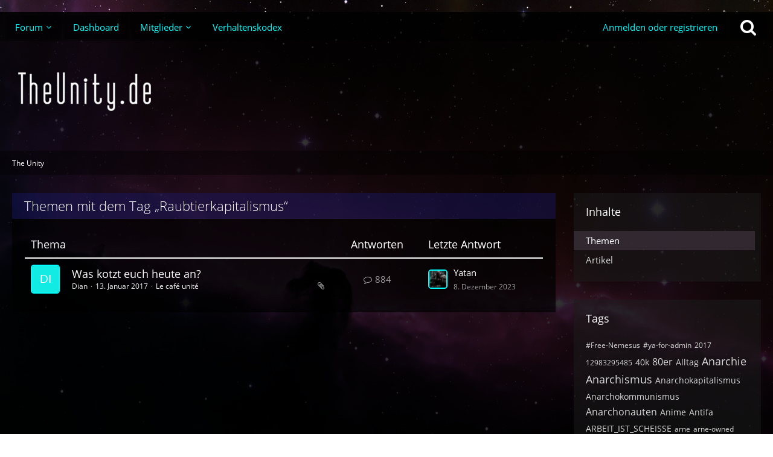

--- FILE ---
content_type: text/html; charset=UTF-8
request_url: https://forum.theunity.de/wcf/tagged/72-raubtierkapitalismus/?objectType=com.woltlab.wbb.thread
body_size: 11661
content:




<!DOCTYPE html>
<html dir="ltr" lang="de">

<head>
		
	<title>Themen mit dem Tag „Raubtierkapitalismus“ - The Unity</title>
	
	<meta charset="utf-8">
<meta name="viewport" content="width=device-width, initial-scale=1">
<meta name="format-detection" content="telephone=no">
<meta name="robots" content="noindex"><meta name="description" content="Die Unity ist ein Ort für alle, die sich nach einer gerechteren &amp;amp; freieren Gesellschaft sehnen. Nach einer Gesellschaft ohne Zwang, Bürokratie und Dummheit, in der Menschen stolz und aufgeklärt sind und nicht länger wie die Lemminge irgendwelchen Führern, veralteten Konventionen oder Trends hinterherlaufen.">
<meta property="og:site_name" content="The Unity">

<!-- Stylesheets -->
<link rel="stylesheet" type="text/css" href="https://forum.theunity.de/wcf/style/style-10.css?m=1742565581"><link rel="preload" href="https://forum.theunity.de/wcf/font/families/Open%20Sans/OpenSans-Regular.woff2?v=1614334343" as="font" crossorigin><link rel="preload" href="https://forum.theunity.de/wcf/font/fontawesome-webfont.woff2?v=4.7.0" as="font" crossorigin type="font/woff2">


<script>
	var SID_ARG_2ND	= '';
	var WCF_PATH = 'https://forum.theunity.de/wcf/';
	var WSC_API_URL = 'https://forum.theunity.de/wcf/';
	var SECURITY_TOKEN = '5e74ceb8e8735a5df96e54cc30d02e80db442b6fbb6a4a170e24583735f9b17f-loPNfAiWxNOA7rBSX+l+7g==';
	var LANGUAGE_ID = 1;
	var LANGUAGE_USE_INFORMAL_VARIANT = true;
	var TIME_NOW = 1769822371;
	var LAST_UPDATE_TIME = 1722804045;
	var URL_LEGACY_MODE = false;
	var ENABLE_DEBUG_MODE = false;
	var ENABLE_PRODUCTION_DEBUG_MODE = true;
	var ENABLE_DEVELOPER_TOOLS = false;
	var WSC_API_VERSION = 2019;
	
	var REACTION_TYPES = {"1":{"title":"Gef\u00e4llt mir","renderedIcon":"<img\n\tsrc=\"https:\/\/forum.theunity.de\/wcf\/images\/reaction\/1-1f44d@2x.png\"\n\talt=\"Gef\u00e4llt mir\"\n\tclass=\"reactionType\"\n\tdata-reaction-type-id=\"1\"\n>","iconPath":"https:\/\/forum.theunity.de\/wcf\/images\/reaction\/1-1f44d@2x.png","showOrder":1,"reactionTypeID":1,"isAssignable":1}};
	
	</script>

<script src="https://forum.theunity.de/wcf/js/WoltLabSuite.Core.min.js?v=1722804045"></script>
<script>
requirejs.config({
	baseUrl: 'https://forum.theunity.de/wcf/js',
	urlArgs: 't=1722804045'
	
});

window.addEventListener('pageshow', function(event) {
	if (event.persisted) {
		window.location.reload();
	}
});

</script>
<script src="https://forum.theunity.de/wcf/js/WoltLabSuite.Forum.min.js?v=1722804045"></script>
<noscript>
	<style>
		.jsOnly {
			display: none !important;
		}
		
		.noJsOnly {
			display: block !important;
		}
	</style>
</noscript>

<script type="application/ld+json">
{
"@context": "http://schema.org",
"@type": "WebSite",
"url": "https:\/\/forum.theunity.de\/",
"potentialAction": {
"@type": "SearchAction",
"target": "https:\/\/forum.theunity.de\/wcf\/search\/?q={search_term_string}",
"query-input": "required name=search_term_string"
}
}
</script>

<!-- Icons -->
<link rel="apple-touch-icon" sizes="180x180" href="https://forum.theunity.de/wcf/images/favicon/default.apple-touch-icon.png">
<link rel="manifest" href="https://forum.theunity.de/wcf/images/favicon/default.manifest.json">
<link rel="shortcut icon" href="https://forum.theunity.de/wcf/images/favicon/default.favicon.ico">
<meta name="msapplication-config" content="https://forum.theunity.de/wcf/images/favicon/default.browserconfig.xml">
<meta name="theme-color" content="rgba(25, 25, 112, 0)">

<link rel="canonical" href="https://forum.theunity.de/wcf/tagged/72-raubtierkapitalismus/?objectType=com.woltlab.wbb.thread">
	</head>

<body id="tpl_wcf_tagged"
	itemscope itemtype="http://schema.org/WebPage"	data-template="tagged" data-application="wcf" data-page-id="32" data-page-identifier="com.woltlab.wcf.Tagged"		class="">

<span id="top"></span>

<div id="pageContainer" class="pageContainer">
	
	
	<div id="pageHeaderContainer" class="pageHeaderContainer">
	<header id="pageHeader" class="pageHeader">
		<div id="pageHeaderPanel" class="pageHeaderPanel">
			<div class="layoutBoundary">
				<div class="box mainMenu" data-box-identifier="com.woltlab.wcf.MainMenu">
			
		
	<div class="boxContent">
		<nav aria-label="Hauptmenü">
	<ol class="boxMenu">
		
		
					<li class=" boxMenuHasChildren" data-identifier="com.woltlab.wbb.BoardList">
				<a href="https://forum.theunity.de/" class="boxMenuLink">
					<span class="boxMenuLinkTitle">Forum</span>
									</a>
				
				<ol class="boxMenuDepth1">				
									<li class="" data-identifier="com.woltlab.wbb.UnresolvedThreadList">
				<a href="https://forum.theunity.de/unresolved-thread-list/" class="boxMenuLink">
					<span class="boxMenuLinkTitle">Unerledigte Themen</span>
									</a>
				
				</li>				
									</ol></li>									<li class="" data-identifier="com.woltlab.wcf.Dashboard">
				<a href="https://forum.theunity.de/wcf/dashboard/" class="boxMenuLink">
					<span class="boxMenuLinkTitle">Dashboard</span>
									</a>
				
				</li>				
									<li class=" boxMenuHasChildren" data-identifier="com.woltlab.wcf.MembersList">
				<a href="https://forum.theunity.de/wcf/members-list/" class="boxMenuLink">
					<span class="boxMenuLinkTitle">Mitglieder</span>
									</a>
				
				<ol class="boxMenuDepth1">				
									<li class="" data-identifier="com.woltlab.wcf.RecentActivityList">
				<a href="https://forum.theunity.de/wcf/recent-activity-list/" class="boxMenuLink">
					<span class="boxMenuLinkTitle">Letzte Aktivitäten</span>
									</a>
				
				</li>				
									<li class="" data-identifier="com.woltlab.wcf.UsersOnlineList">
				<a href="https://forum.theunity.de/wcf/users-online-list/" class="boxMenuLink">
					<span class="boxMenuLinkTitle">Benutzer online</span>
									</a>
				
				</li>				
									<li class="" data-identifier="com.woltlab.wcf.Team">
				<a href="https://forum.theunity.de/wcf/team/" class="boxMenuLink">
					<span class="boxMenuLinkTitle">Team</span>
									</a>
				
				</li>				
									<li class="" data-identifier="com.woltlab.wcf.UserSearch">
				<a href="https://forum.theunity.de/wcf/user-search/" class="boxMenuLink">
					<span class="boxMenuLinkTitle">Mitgliedersuche</span>
									</a>
				
				</li>				
									</ol></li>									<li class="" data-identifier="com.woltlab.wcf.generic17">
				<a href="https://forum.theunity.de/wcf/disclaimer/" class="boxMenuLink">
					<span class="boxMenuLinkTitle">Verhaltenskodex</span>
									</a>
				
				</li>				
																	
		
	</ol>
</nav>	</div>
</div>				
				<nav id="topMenu" class="userPanel">
		
	<ul class="userPanelItems">
												<!-- login box -->
				<li id="userLogin">
					<a class="loginLink" href="https://forum.theunity.de/wcf/login/">Anmelden oder registrieren</a>
					<div id="loginForm" class="loginForm" style="display: none">
						<form method="post" action="https://forum.theunity.de/wcf/login/">
							<section class="section loginFormLogin">
								<h2 class="sectionTitle">Anmeldung</h2>
								
								<dl>
									<dt><label for="username">Benutzername oder E-Mail-Adresse</label></dt>
									<dd>
										<input type="text" id="username" name="username" value="" required class="long" autocomplete="username">
									</dd>
								</dl>
								
								<dl>
									<dt><label for="password">Kennwort</label></dt>
									<dd>
										<input type="password" id="password" name="password" value="" class="long" autocomplete="current-password">
										<small><a href="https://forum.theunity.de/wcf/lost-password/">Kennwort vergessen</a></small>
									</dd>
								</dl>
								
								
								
								<div class="userLoginButtons">
									<input type="submit" value="Absenden" accesskey="s">
									<input type="hidden" name="url" value="/wcf/tagged/72-raubtierkapitalismus/?objectType=com.woltlab.wbb.thread">
									<input type="hidden" name="t" value="5e74ceb8e8735a5df96e54cc30d02e80db442b6fbb6a4a170e24583735f9b17f-loPNfAiWxNOA7rBSX+l+7g==">
								</div>
							</section>
							
															<section class="section loginFormRegister">
									<h2 class="sectionTitle">Registrierung</h2>
									
									<p>Du hast noch kein Benutzerkonto auf unserer Seite? <a href="https://forum.theunity.de/wcf/register/">Registriere dich kostenlos</a> und nimm an unserer Community teil!</p>
									
									<div class="userLoginButtons">
										<a href="https://forum.theunity.de/wcf/register/" class="button loginFormRegisterButton">Benutzerkonto erstellen</a>
									</div>
								</section>
														
							
						</form>
					</div>
					
					</li>
							
								
							
		<!-- page search -->
					<li class="jsOnly">
				<a href="#" id="userPanelSearchButton" class="jsTooltip" title="Suche"><span class="icon icon32 fa-search"></span> <span>Suche</span></a>
			</li>
			</ul>
</nav>
			</div>
		</div>
		
		<div id="pageHeaderFacade" class="pageHeaderFacade">
			<div class="layoutBoundary">
				<div id="pageHeaderLogo" class="pageHeaderLogo">
		
	<a href="https://forum.theunity.de/">
		<img src="https://forum.theunity.de/wcf/images/style-10/pageLogo-ff24ded3.png" alt="" class="pageHeaderLogoLarge" height="64" width="220" loading="eager">
		<img src="https://forum.theunity.de/wcf/images/default-logo-small.png" alt="" class="pageHeaderLogoSmall" height="60" width="110" loading="eager">
		
		
	</a>
</div>
				
					


<div id="pageHeaderSearch" class="pageHeaderSearch">
	<form method="post" action="https://forum.theunity.de/wcf/search/">
		<div id="pageHeaderSearchInputContainer" class="pageHeaderSearchInputContainer">
			<div class="pageHeaderSearchType dropdown">
				<a href="#" class="button dropdownToggle"><span class="pageHeaderSearchTypeLabel">Alles</span></a>
				<ul class="dropdownMenu">
					<li><a href="#" data-extended-link="https://forum.theunity.de/wcf/search/" data-object-type="everywhere">Alles</a></li>
					<li class="dropdownDivider"></li>
					
					
					
																													<li><a href="#" data-extended-link="https://forum.theunity.de/wcf/search/?types%5B%5D=com.woltlab.wbb.post" data-object-type="com.woltlab.wbb.post">Forum</a></li>
																								<li><a href="#" data-extended-link="https://forum.theunity.de/wcf/search/?types%5B%5D=com.woltlab.wcf.article" data-object-type="com.woltlab.wcf.article">Artikel</a></li>
																								<li><a href="#" data-extended-link="https://forum.theunity.de/wcf/search/?types%5B%5D=com.woltlab.wcf.page" data-object-type="com.woltlab.wcf.page">Seiten</a></li>
																
					<li class="dropdownDivider"></li>
					<li><a class="pageHeaderSearchExtendedLink" href="https://forum.theunity.de/wcf/search/">Erweiterte Suche</a></li>
				</ul>
			</div>
			
			<input type="search" name="q" id="pageHeaderSearchInput" class="pageHeaderSearchInput" placeholder="Suchbegriff eingeben" autocomplete="off" value="" required>
			
			<button class="pageHeaderSearchInputButton button" type="submit">
				<span class="icon icon16 fa-search pointer" title="Suche"></span>
			</button>
			
			<div id="pageHeaderSearchParameters"></div>
			
						
			<input type="hidden" name="t" value="5e74ceb8e8735a5df96e54cc30d02e80db442b6fbb6a4a170e24583735f9b17f-loPNfAiWxNOA7rBSX+l+7g==">
		</div>
	</form>
</div>

	</div>
		</div>
		
		</header>
	
	
</div>
	
	
	
	
	
	<div class="pageNavigation">
	<div class="layoutBoundary">
			<nav class="breadcrumbs" aria-label="Verlaufsnavigation">
		<ol itemprop="breadcrumb" itemscope itemtype="http://schema.org/BreadcrumbList">
			<li title="The Unity" itemprop="itemListElement" itemscope itemtype="http://schema.org/ListItem">
							<a href="https://forum.theunity.de/" itemprop="item"><span itemprop="name">The Unity</span></a>
															<meta itemprop="position" content="1">
																					</li>
		</ol>
	</nav>
		
		
	</div>
</div>
	
	
	
	<section id="main" class="main" role="main">
		<div class="layoutBoundary">
			
			
			<div id="content" class="content">
								
																					
													<header class="contentHeader">
								<div class="contentHeaderTitle">
									<h1 class="contentTitle">Themen mit dem Tag „Raubtierkapitalismus“</h1>
																	</div>
								
								
							</header>
																			
				
				
				


	<div class="section tabularBox messageGroupList wbbThreadList">
	<ol class="tabularList">
		<li class="tabularListRow tabularListRowHead">
			<ol class="tabularListColumns">
				<li class="columnSubject">Thema</li>
				<li class="columnStats">Antworten</li>
				<li class="columnLastPost">Letzte Antwort</li>
				
				
			</ol>
		</li>
		
		
	<li class="tabularListRow">
		<ol
			id="thread60"
			class="tabularListColumns messageGroup wbbThread jsClipboardObject"
			data-thread-id="60" data-element-id="60" data-is-closed="0" data-is-deleted="0"
			data-is-sticky="0" data-is-disabled="0" data-is-announcement="0"
						data-is-link="0"
		>
									<li class="columnIcon columnAvatar">
				<div>
					<p><img src="[data-uri]" width="48" height="48" alt="" class="userAvatarImage"></p>
					
								
																											
					
				</div>
			</li>
							<li class="columnSubject">
										
					<h3>
						
						
																					<a href="https://forum.theunity.de/thread/60-was-kotzt-euch-heute-an/" class="messageGroupLink wbbTopicLink" data-object-id="60">Was kotzt euch heute an?</a>
																			
													<span class="badge messageGroupCounterMobile">884</span>
											</h3>
					
					<aside class="statusDisplay" role="presentation">
						<ul class="inlineList statusIcons">
																																																	<li><span class="icon icon16 fa-paperclip jsTooltip" title="Dieses Thema enthält 4 Dateianhänge."></span></li>							
														
							
							
													</ul>
					</aside>
					
					<ul class="inlineList dotSeparated small messageGroupInfo">
						<li class="messageGroupAuthor"><span>Dian</span></li>
						<li class="messageGroupTime"><time datetime="2017-01-13T17:43:05+01:00" class="datetime" data-timestamp="1484325785" data-date="13. Januar 2017" data-time="17:43" data-offset="3600">13. Januar 2017</time></li>
												<li class="wbbThreadBoardLink"><a href="https://forum.theunity.de/board/9-le-caf%C3%A9-unit%C3%A9/">Le café unité</a></li>						
					</ul>
					
					<ul class="messageGroupInfoMobile">
						<li class="messageGroupAuthorMobile">Dian</li>
						<li class="messageGroupLastPostTimeMobile"><time datetime="2023-12-08T13:23:00+01:00" class="datetime" data-timestamp="1702038180" data-date="8. Dezember 2023" data-time="13:23" data-offset="3600">8. Dezember 2023</time></li>
					</ul>
					
										
					
				</li>
				<li class="columnStats">
					<dl class="plain statsDataList">
						<dt>Antworten</dt>
						<dd>884</dd>
					</dl>
					<dl class="plain statsDataList">
						<dt>Zugriffe</dt>
						<dd>367k</dd>
					</dl>
					
					<div class="messageGroupListStatsSimple"><span class="icon icon16 fa-comment-o" aria-label="Antworten"></span> 884</div>
				</li>
				
				<li class="columnLastPost">
											<div class="box32">
							<a href="https://forum.theunity.de/thread/60-was-kotzt-euch-heute-an/?action=lastPost" class="jsTooltip" title="Zum letzten Beitrag springen"><img src="https://forum.theunity.de/wcf/images/avatars/80/512-80d6a4f696911f8dfad081d63cdc02b0d5b6c7d9.webp" width="32" height="32" alt="" class="userAvatarImage" loading="lazy"></a>
							
							<div>
								<p>
									<a href="https://forum.theunity.de/wcf/user/165-yatan/" data-object-id="165" class="userLink">Yatan</a>								</p>
								<small><time datetime="2023-12-08T13:23:00+01:00" class="datetime" data-timestamp="1702038180" data-date="8. Dezember 2023" data-time="13:23" data-offset="3600">8. Dezember 2023</time></small>
							</div>
						</div>
									</li>
						
			
		</ol>
	</li>
	</ol>
</div>

<footer class="contentFooter">
	
	
	
</footer>

				
				
				
				
							</div>
				
							
															
				<aside class="sidebar boxesSidebarRight" aria-label="Rechte Seitenleiste" data-show-sidebar="Rechte Sidebar" data-hide-sidebar="Sidebar verbergen">
					<div class="boxContainer">
													
										
				
				
								
										<section class="box" data-static-box-identifier="com.woltlab.wcf.TaggedMenu">
		<h2 class="boxTitle">Inhalte</h2>
		
		<nav class="boxContent">
			<ul class="boxMenu">
									<li class="active"><a class="boxMenuLink" href="https://forum.theunity.de/wcf/tagged/72-raubtierkapitalismus/?objectType=com.woltlab.wbb.thread">Themen</a></li>
									<li><a class="boxMenuLink" href="https://forum.theunity.de/wcf/tagged/72-raubtierkapitalismus/?objectType=com.woltlab.wcf.article">Artikel</a></li>
							</ul>
		</nav>
	</section>
	
			<section class="box" data-static-box-identifier="com.woltlab.wcf.TaggedTagCloud">
			<h2 class="boxTitle">Tags</h2>
			
			<div class="boxContent">
					<ul class="tagList">
		<li><a href="https://forum.theunity.de/wcf/tagged/66-free-nemesus/?objectType=com.woltlab.wbb.thread" rel="tag" class="tagWeight1">#Free-Nemesus​</a></li>
							<li><a href="https://forum.theunity.de/wcf/tagged/67-ya-for-admin/?objectType=com.woltlab.wbb.thread" rel="tag" class="tagWeight1">#ya-for-admin</a></li>
							<li><a href="https://forum.theunity.de/wcf/tagged/12-2017/?objectType=com.woltlab.wbb.thread" rel="tag" class="tagWeight1">2017</a></li>
							<li><a href="https://forum.theunity.de/wcf/tagged/71-12983295485/?objectType=com.woltlab.wbb.thread" rel="tag" class="tagWeight1">12983295485</a></li>
							<li><a href="https://forum.theunity.de/wcf/tagged/43-40k/?objectType=com.woltlab.wbb.thread" rel="tag" class="tagWeight2">40k</a></li>
							<li><a href="https://forum.theunity.de/wcf/tagged/41-80er/?objectType=com.woltlab.wbb.thread" rel="tag" class="tagWeight3">80er</a></li>
							<li><a href="https://forum.theunity.de/wcf/tagged/9-alltag/?objectType=com.woltlab.wbb.thread" rel="tag" class="tagWeight2">Alltag</a></li>
							<li><a href="https://forum.theunity.de/wcf/tagged/30-anarchie/?objectType=com.woltlab.wbb.thread" rel="tag" class="tagWeight4">Anarchie</a></li>
							<li><a href="https://forum.theunity.de/wcf/tagged/5-anarchismus/?objectType=com.woltlab.wbb.thread" rel="tag" class="tagWeight4">Anarchismus</a></li>
							<li><a href="https://forum.theunity.de/wcf/tagged/24-anarchokapitalismus/?objectType=com.woltlab.wbb.thread" rel="tag" class="tagWeight2">Anarchokapitalismus</a></li>
							<li><a href="https://forum.theunity.de/wcf/tagged/23-anarchokommunismus/?objectType=com.woltlab.wbb.thread" rel="tag" class="tagWeight2">Anarchokommunismus</a></li>
							<li><a href="https://forum.theunity.de/wcf/tagged/247-anarchonauten/?objectType=com.woltlab.wbb.thread" rel="tag" class="tagWeight3">Anarchonauten</a></li>
							<li><a href="https://forum.theunity.de/wcf/tagged/4-anime/?objectType=com.woltlab.wbb.thread" rel="tag" class="tagWeight2">Anime</a></li>
							<li><a href="https://forum.theunity.de/wcf/tagged/663-antifa/?objectType=com.woltlab.wbb.thread" rel="tag" class="tagWeight2">Antifa</a></li>
							<li><a href="https://forum.theunity.de/wcf/tagged/316-arbeit-ist-scheisse/?objectType=com.woltlab.wbb.thread" rel="tag" class="tagWeight2">ARBEIT_IST_SCHEISSE</a></li>
							<li><a href="https://forum.theunity.de/wcf/tagged/62-arne/?objectType=com.woltlab.wbb.thread" rel="tag" class="tagWeight1">arne</a></li>
							<li><a href="https://forum.theunity.de/wcf/tagged/63-arne-owned/?objectType=com.woltlab.wbb.thread" rel="tag" class="tagWeight1">arne-owned</a></li>
							<li><a href="https://forum.theunity.de/wcf/tagged/61-arneforadmin/?objectType=com.woltlab.wbb.thread" rel="tag" class="tagWeight1">arneforadmin</a></li>
							<li><a href="https://forum.theunity.de/wcf/tagged/223-ausrotten/?objectType=com.woltlab.wbb.thread" rel="tag" class="tagWeight2">AUSROTTEN</a></li>
							<li><a href="https://forum.theunity.de/wcf/tagged/16-brauchtum/?objectType=com.woltlab.wbb.thread" rel="tag" class="tagWeight1">Brauchtum</a></li>
							<li><a href="https://forum.theunity.de/wcf/tagged/15-br%C3%A4uche/?objectType=com.woltlab.wbb.thread" rel="tag" class="tagWeight1">Bräuche</a></li>
							<li><a href="https://forum.theunity.de/wcf/tagged/449-classic/?objectType=com.woltlab.wbb.thread" rel="tag" class="tagWeight2">CLASSIC</a></li>
							<li><a href="https://forum.theunity.de/wcf/tagged/452-danke/?objectType=com.woltlab.wbb.thread" rel="tag" class="tagWeight2">Danke</a></li>
							<li><a href="https://forum.theunity.de/wcf/tagged/831-degeneration/?objectType=com.woltlab.wbb.thread" rel="tag" class="tagWeight2">degeneration</a></li>
							<li><a href="https://forum.theunity.de/wcf/tagged/529-der/?objectType=com.woltlab.wbb.thread" rel="tag" class="tagWeight2">der</a></li>
							<li><a href="https://forum.theunity.de/wcf/tagged/64-dian-for-admin/?objectType=com.woltlab.wbb.thread" rel="tag" class="tagWeight1">dian-for-admin</a></li>
							<li><a href="https://forum.theunity.de/wcf/tagged/335-die/?objectType=com.woltlab.wbb.thread" rel="tag" class="tagWeight2">die</a></li>
							<li><a href="https://forum.theunity.de/wcf/tagged/188-diskussion/?objectType=com.woltlab.wbb.thread" rel="tag" class="tagWeight3">Diskussion</a></li>
							<li><a href="https://forum.theunity.de/wcf/tagged/96-doppelmoral/?objectType=com.woltlab.wbb.thread" rel="tag" class="tagWeight2">doppelmoral</a></li>
							<li><a href="https://forum.theunity.de/wcf/tagged/507-dritte-welt/?objectType=com.woltlab.wbb.thread" rel="tag" class="tagWeight2">dritte welt</a></li>
							<li><a href="https://forum.theunity.de/wcf/tagged/78-drogen/?objectType=com.woltlab.wbb.thread" rel="tag" class="tagWeight1">Drogen</a></li>
							<li><a href="https://forum.theunity.de/wcf/tagged/48-erziehung/?objectType=com.woltlab.wbb.thread" rel="tag" class="tagWeight2">Erziehung</a></li>
							<li><a href="https://forum.theunity.de/wcf/tagged/28-faschismus/?objectType=com.woltlab.wbb.thread" rel="tag" class="tagWeight2">Faschismus</a></li>
							<li><a href="https://forum.theunity.de/wcf/tagged/11-frage/?objectType=com.woltlab.wbb.thread" rel="tag" class="tagWeight1">Frage</a></li>
							<li><a href="https://forum.theunity.de/wcf/tagged/68-free-nemesus/?objectType=com.woltlab.wbb.thread" rel="tag" class="tagWeight3">Free-Nemesus</a></li>
							<li><a href="https://forum.theunity.de/wcf/tagged/288-freiheit/?objectType=com.woltlab.wbb.thread" rel="tag" class="tagWeight2">Freiheit</a></li>
							<li><a href="https://forum.theunity.de/wcf/tagged/53-freundschaft/?objectType=com.woltlab.wbb.thread" rel="tag" class="tagWeight2">Freundschaft</a></li>
							<li><a href="https://forum.theunity.de/wcf/tagged/185-gedichte/?objectType=com.woltlab.wbb.thread" rel="tag" class="tagWeight2">Gedichte</a></li>
							<li><a href="https://forum.theunity.de/wcf/tagged/186-gef%C3%BChle/?objectType=com.woltlab.wbb.thread" rel="tag" class="tagWeight2">Gefühle</a></li>
							<li><a href="https://forum.theunity.de/wcf/tagged/279-geld/?objectType=com.woltlab.wbb.thread" rel="tag" class="tagWeight2">Geld</a></li>
							<li><a href="https://forum.theunity.de/wcf/tagged/19-gesellschaft/?objectType=com.woltlab.wbb.thread" rel="tag" class="tagWeight6">Gesellschaft</a></li>
							<li><a href="https://forum.theunity.de/wcf/tagged/90-gesellschaftskritik/?objectType=com.woltlab.wbb.thread" rel="tag" class="tagWeight4">Gesellschaftskritik</a></li>
							<li><a href="https://forum.theunity.de/wcf/tagged/33-google/?objectType=com.woltlab.wbb.thread" rel="tag" class="tagWeight2">Google</a></li>
							<li><a href="https://forum.theunity.de/wcf/tagged/128-gottseidankarbeitslos/?objectType=com.woltlab.wbb.thread" rel="tag" class="tagWeight2">Gottseidankarbeitslos</a></li>
							<li><a href="https://forum.theunity.de/wcf/tagged/75-guyfawkesday/?objectType=com.woltlab.wbb.thread" rel="tag" class="tagWeight1">GuyFawkesDay</a></li>
							<li><a href="https://forum.theunity.de/wcf/tagged/397-ich/?objectType=com.woltlab.wbb.thread" rel="tag" class="tagWeight3">ich</a></li>
							<li><a href="https://forum.theunity.de/wcf/tagged/479-in/?objectType=com.woltlab.wbb.thread" rel="tag" class="tagWeight2">in</a></li>
							<li><a href="https://forum.theunity.de/wcf/tagged/166-internet/?objectType=com.woltlab.wbb.thread" rel="tag" class="tagWeight3">internet</a></li>
							<li><a href="https://forum.theunity.de/wcf/tagged/52-jugend/?objectType=com.woltlab.wbb.thread" rel="tag" class="tagWeight2">Jugend</a></li>
							<li><a href="https://forum.theunity.de/wcf/tagged/353-kaltland/?objectType=com.woltlab.wbb.thread" rel="tag" class="tagWeight2">kaltland</a></li>
							<li><a href="https://forum.theunity.de/wcf/tagged/77-kannabis/?objectType=com.woltlab.wbb.thread" rel="tag" class="tagWeight1">Kannabis</a></li>
							<li><a href="https://forum.theunity.de/wcf/tagged/21-kapitalismus/?objectType=com.woltlab.wbb.thread" rel="tag" class="tagWeight1">Kapitalismus</a></li>
							<li><a href="https://forum.theunity.de/wcf/tagged/462-kinder/?objectType=com.woltlab.wbb.thread" rel="tag" class="tagWeight2">Kinder</a></li>
							<li><a href="https://forum.theunity.de/wcf/tagged/309-klassik/?objectType=com.woltlab.wbb.thread" rel="tag" class="tagWeight2">KLASSIK</a></li>
							<li><a href="https://forum.theunity.de/wcf/tagged/20-kommunismus/?objectType=com.woltlab.wbb.thread" rel="tag" class="tagWeight2">Kommunismus</a></li>
							<li><a href="https://forum.theunity.de/wcf/tagged/328-krieg/?objectType=com.woltlab.wbb.thread" rel="tag" class="tagWeight2">KRIEG</a></li>
							<li><a href="https://forum.theunity.de/wcf/tagged/8-leben/?objectType=com.woltlab.wbb.thread" rel="tag" class="tagWeight1">Leben</a></li>
							<li><a href="https://forum.theunity.de/wcf/tagged/22-libertarismus/?objectType=com.woltlab.wbb.thread" rel="tag" class="tagWeight2">Libertarismus</a></li>
							<li><a href="https://forum.theunity.de/wcf/tagged/37-links/?objectType=com.woltlab.wbb.thread" rel="tag" class="tagWeight2">links</a></li>
							<li><a href="https://forum.theunity.de/wcf/tagged/290-medien/?objectType=com.woltlab.wbb.thread" rel="tag" class="tagWeight2">Medien</a></li>
							<li><a href="https://forum.theunity.de/wcf/tagged/79-metoo/?objectType=com.woltlab.wbb.thread" rel="tag" class="tagWeight1">metoo</a></li>
							<li><a href="https://forum.theunity.de/wcf/tagged/80-mewtu-debatte/?objectType=com.woltlab.wbb.thread" rel="tag" class="tagWeight1">mewtu-Debatte</a></li>
							<li><a href="https://forum.theunity.de/wcf/tagged/65-mind-riot/?objectType=com.woltlab.wbb.thread" rel="tag" class="tagWeight4">mind-riot</a></li>
							<li><a href="https://forum.theunity.de/wcf/tagged/45-misanthropie/?objectType=com.woltlab.wbb.thread" rel="tag" class="tagWeight2">Misanthropie</a></li>
							<li><a href="https://forum.theunity.de/wcf/tagged/10-musik/?objectType=com.woltlab.wbb.thread" rel="tag" class="tagWeight5">Musik</a></li>
							<li><a href="https://forum.theunity.de/wcf/tagged/267-mussmanwissen/?objectType=com.woltlab.wbb.thread" rel="tag" class="tagWeight2">MUSSmanWISSEN</a></li>
							<li><a href="https://forum.theunity.de/wcf/tagged/159-ndw/?objectType=com.woltlab.wbb.thread" rel="tag" class="tagWeight2">NDW</a></li>
							<li><a href="https://forum.theunity.de/wcf/tagged/14-neujahr/?objectType=com.woltlab.wbb.thread" rel="tag" class="tagWeight1">Neujahr</a></li>
							<li><a href="https://forum.theunity.de/wcf/tagged/50-nichtegal/?objectType=com.woltlab.wbb.thread" rel="tag" class="tagWeight1">NichtEgal</a></li>
							<li><a href="https://forum.theunity.de/wcf/tagged/44-philosophie/?objectType=com.woltlab.wbb.thread" rel="tag" class="tagWeight2">Philosophie</a></li>
							<li><a href="https://forum.theunity.de/wcf/tagged/34-plus/?objectType=com.woltlab.wbb.thread" rel="tag" class="tagWeight1">Plus</a></li>
							<li><a href="https://forum.theunity.de/wcf/tagged/163-punk/?objectType=com.woltlab.wbb.thread" rel="tag" class="tagWeight2">punk</a></li>
							<li><a href="https://forum.theunity.de/wcf/tagged/72-raubtierkapitalismus/?objectType=com.woltlab.wbb.thread" rel="tag" class="tagWeight1">Raubtierkapitalismus</a></li>
							<li><a href="https://forum.theunity.de/wcf/tagged/36-rechts/?objectType=com.woltlab.wbb.thread" rel="tag" class="tagWeight2">rechts</a></li>
							<li><a href="https://forum.theunity.de/wcf/tagged/119-reggae/?objectType=com.woltlab.wbb.thread" rel="tag" class="tagWeight2">reggae</a></li>
							<li><a href="https://forum.theunity.de/wcf/tagged/29-religion/?objectType=com.woltlab.wbb.thread" rel="tag" class="tagWeight2">Religion</a></li>
							<li><a href="https://forum.theunity.de/wcf/tagged/350-rock/?objectType=com.woltlab.wbb.thread" rel="tag" class="tagWeight2">ROCK</a></li>
							<li><a href="https://forum.theunity.de/wcf/tagged/343-schei%C3%9Fe/?objectType=com.woltlab.wbb.thread" rel="tag" class="tagWeight2">SCHEIßE</a></li>
							<li><a href="https://forum.theunity.de/wcf/tagged/51-schule/?objectType=com.woltlab.wbb.thread" rel="tag" class="tagWeight2">Schule</a></li>
							<li><a href="https://forum.theunity.de/wcf/tagged/7-selbstverleumdnung/?objectType=com.woltlab.wbb.thread" rel="tag" class="tagWeight1">Selbstverleumdnung</a></li>
							<li><a href="https://forum.theunity.de/wcf/tagged/13-silvester/?objectType=com.woltlab.wbb.thread" rel="tag" class="tagWeight1">Silvester</a></li>
							<li><a href="https://forum.theunity.de/wcf/tagged/17-sinn/?objectType=com.woltlab.wbb.thread" rel="tag" class="tagWeight1">Sinn</a></li>
							<li><a href="https://forum.theunity.de/wcf/tagged/151-soziales/?objectType=com.woltlab.wbb.thread" rel="tag" class="tagWeight2">Soziales</a></li>
							<li><a href="https://forum.theunity.de/wcf/tagged/283-staat/?objectType=com.woltlab.wbb.thread" rel="tag" class="tagWeight2">Staat</a></li>
							<li><a href="https://forum.theunity.de/wcf/tagged/175-sterben/?objectType=com.woltlab.wbb.thread" rel="tag" class="tagWeight2">Sterben</a></li>
							<li><a href="https://forum.theunity.de/wcf/tagged/419-stfu/?objectType=com.woltlab.wbb.thread" rel="tag" class="tagWeight2">stfu</a></li>
							<li><a href="https://forum.theunity.de/wcf/tagged/881-studium/?objectType=com.woltlab.wbb.thread" rel="tag" class="tagWeight2">Studium</a></li>
							<li><a href="https://forum.theunity.de/wcf/tagged/145-synthpop/?objectType=com.woltlab.wbb.thread" rel="tag" class="tagWeight3">Synthpop</a></li>
							<li><a href="https://forum.theunity.de/wcf/tagged/6-system/?objectType=com.woltlab.wbb.thread" rel="tag" class="tagWeight1">System</a></li>
							<li><a href="https://forum.theunity.de/wcf/tagged/158-theunity/?objectType=com.woltlab.wbb.thread" rel="tag" class="tagWeight2">theunity</a></li>
							<li><a href="https://forum.theunity.de/wcf/tagged/2-to/?objectType=com.woltlab.wbb.thread" rel="tag" class="tagWeight2">to</a></li>
							<li><a href="https://forum.theunity.de/wcf/tagged/32-twitter/?objectType=com.woltlab.wbb.thread" rel="tag" class="tagWeight1">Twitter</a></li>
							<li><a href="https://forum.theunity.de/wcf/tagged/38-unwort/?objectType=com.woltlab.wbb.thread" rel="tag" class="tagWeight1">Unwort</a></li>
							<li><a href="https://forum.theunity.de/wcf/tagged/49-vorstellen/?objectType=com.woltlab.wbb.thread" rel="tag" class="tagWeight1">Vorstellen</a></li>
							<li><a href="https://forum.theunity.de/wcf/tagged/451-vorstellung/?objectType=com.woltlab.wbb.thread" rel="tag" class="tagWeight2">Vorstellung</a></li>
							<li><a href="https://forum.theunity.de/wcf/tagged/321-wie/?objectType=com.woltlab.wbb.thread" rel="tag" class="tagWeight2">wie</a></li>
							<li><a href="https://forum.theunity.de/wcf/tagged/57-ya-for-admin/?objectType=com.woltlab.wbb.thread" rel="tag" class="tagWeight7">ya-for-admin</a></li>
							<li><a href="https://forum.theunity.de/wcf/tagged/76-youtube/?objectType=com.woltlab.wbb.thread" rel="tag" class="tagWeight3">youtube</a></li>
							<li><a href="https://forum.theunity.de/wcf/tagged/39-zeichentrickfilm/?objectType=com.woltlab.wbb.thread" rel="tag" class="tagWeight1">Zeichentrickfilm</a></li>
							<li><a href="https://forum.theunity.de/wcf/tagged/269-zukunft/?objectType=com.woltlab.wbb.thread" rel="tag" class="tagWeight3">Zukunft</a></li>
	</ul>
			</div>
		</section>
									
								
								
						
											</div>
				</aside>
					</div>
	</section>
	
	
	
	
	
	<footer id="pageFooter" class="pageFooter">
		
						
			<div class="boxesFooter">
			<div class="layoutBoundary clearfix">
									<span class="styleChanger jsOnly">
						<a href="#" class="jsButtonStyleChanger">Stil ändern</a>
					</span>
													<div class="boxContainer">
						<div class="box" data-box-identifier="com.woltlab.wcf.FooterMenu">
			
		
	<div class="boxContent">
		<nav aria-label="Footer-Menü">
	<ol class="boxMenu">
		
		
					<li class="" data-identifier="com.woltlab.wcf.PrivacyPolicy">
				<a href="https://theunity.de/privacy" class="boxMenuLink">
					<span class="boxMenuLinkTitle">Datenschutzerklärung</span>
									</a>
				
				</li>				
									<li class="" data-identifier="com.woltlab.wcf.Contact">
				<a href="https://theunity.de/impress" class="boxMenuLink">
					<span class="boxMenuLinkTitle">Impressum &amp; Kontakt</span>
									</a>
				
				</li>				
																	
		
	</ol>
</nav>	</div>
</div>
					</div>
				
			</div>
		</div>
		
			<div id="pageFooterCopyright" class="pageFooterCopyright">
			<div class="layoutBoundary">
				<div class="copyright"><a href="https://www.woltlab.com/de/" rel="nofollow">Community-Software: <strong>WoltLab Suite&trade;</strong></a></div>
			</div>
		</div>
	
</footer>
</div>

<div id="pageMainMenuMobile" class="pageMainMenuMobile menuOverlayMobile" data-page-logo="https://forum.theunity.de/wcf/images/style-10/pageLogo-ff24ded3.png">
	<ol class="menuOverlayItemList" data-title="Menü">
		
		
		<li class="menuOverlayTitle">Navigation</li>
					
			<li class="menuOverlayItem" data-mobile-identifier="com.woltlab.wbb.BoardList">
								<a href="https://forum.theunity.de/" class="menuOverlayItemLink">
					<span class="menuOverlayItemTitle">Forum</span>
									</a>
				
				<ol class="menuOverlayItemList">					
									
			<li class="menuOverlayItem" data-mobile-identifier="com.woltlab.wbb.UnresolvedThreadList">
								<a href="https://forum.theunity.de/unresolved-thread-list/" class="menuOverlayItemLink">
					<span class="menuOverlayItemTitle">Unerledigte Themen</span>
									</a>
				
				</li>					
									</ol></li>									
			<li class="menuOverlayItem" data-mobile-identifier="com.woltlab.wcf.Dashboard">
								<a href="https://forum.theunity.de/wcf/dashboard/" class="menuOverlayItemLink">
					<span class="menuOverlayItemTitle">Dashboard</span>
									</a>
				
				</li>					
									
			<li class="menuOverlayItem" data-mobile-identifier="com.woltlab.wcf.MembersList">
								<a href="https://forum.theunity.de/wcf/members-list/" class="menuOverlayItemLink">
					<span class="menuOverlayItemTitle">Mitglieder</span>
									</a>
				
				<ol class="menuOverlayItemList">					
									
			<li class="menuOverlayItem" data-mobile-identifier="com.woltlab.wcf.RecentActivityList">
								<a href="https://forum.theunity.de/wcf/recent-activity-list/" class="menuOverlayItemLink">
					<span class="menuOverlayItemTitle">Letzte Aktivitäten</span>
									</a>
				
				</li>					
									
			<li class="menuOverlayItem" data-mobile-identifier="com.woltlab.wcf.UsersOnlineList">
								<a href="https://forum.theunity.de/wcf/users-online-list/" class="menuOverlayItemLink">
					<span class="menuOverlayItemTitle">Benutzer online</span>
									</a>
				
				</li>					
									
			<li class="menuOverlayItem" data-mobile-identifier="com.woltlab.wcf.Team">
								<a href="https://forum.theunity.de/wcf/team/" class="menuOverlayItemLink">
					<span class="menuOverlayItemTitle">Team</span>
									</a>
				
				</li>					
									
			<li class="menuOverlayItem" data-mobile-identifier="com.woltlab.wcf.UserSearch">
								<a href="https://forum.theunity.de/wcf/user-search/" class="menuOverlayItemLink">
					<span class="menuOverlayItemTitle">Mitgliedersuche</span>
									</a>
				
				</li>					
									</ol></li>									
			<li class="menuOverlayItem" data-mobile-identifier="com.woltlab.wcf.generic17">
								<a href="https://forum.theunity.de/wcf/disclaimer/" class="menuOverlayItemLink">
					<span class="menuOverlayItemTitle">Verhaltenskodex</span>
									</a>
				
				</li>					
															
                							<li class="menuOverlayItemSpacer"></li>
				<li class="menuOverlayItem" data-mobile-identifier="com.woltlab.wcf.PrivacyPolicy">
			                                							<a href="https://theunity.de/privacy" class="menuOverlayItemLink">
								<span class="menuOverlayItemTitle">Datenschutzerklärung</span>
			                                        							</a>
			
			                                </li>			
			                                			                			                        
						<li class="menuOverlayItem" data-mobile-identifier="com.woltlab.wcf.Contact">
			                                							<a href="https://theunity.de/impress" class="menuOverlayItemLink">
								<span class="menuOverlayItemTitle">Impressum &amp; Kontakt</span>
			                                        							</a>
			
			                                </li>
			
		
		<li class="menuOverlayItemSpacer"></li>
		<li class="menuOverlayItem" data-more="com.woltlab.wcf.search">
			<a href="#" class="menuOverlayItemLink box24">
				<span class="icon icon24 fa-search"></span>
				<span class="menuOverlayItemTitle">Suche</span>
			</a>
		</li>
		<li class="menuOverlayTitle" id="pageMainMenuMobilePageOptionsTitle">Optionen</li>
		
		
		
					<li class="menuOverlayTitle">Aktueller Ort</li>
			<li class="menuOverlayItem">
							<a href="https://forum.theunity.de/" class="menuOverlayItemLink">
								<span class="box24">
									<span class="icon icon24 fa-home"></span>
									<span class="menuOverlayItemTitle">The Unity</span>
								</span>
							</a>
						</li>
		
		
		
	</ol>
</div>


<div id="pageUserMenuMobile" class="pageUserMenuMobile menuOverlayMobile" data-page-logo="https://forum.theunity.de/wcf/images/style-10/pageLogo-ff24ded3.png">
	<ol class="menuOverlayItemList" data-title="Benutzer-Menü">
		
		
					
			<li class="menuOverlayTitle">Benutzer-Menü</li>
							<li class="menuOverlayItem" data-more="com.woltlab.wcf.login">
					<a href="#" class="menuOverlayItemLink box24">
						<span class="icon icon24 fa-sign-in"></span>
						<span class="menuOverlayItemTitle">Anmelden oder registrieren</span>
					</a>
				</li>
						
			
			
							
		
	</ol>
</div>



<div class="pageFooterStickyNotice">
		
	
	
	<noscript>
		<div class="info" role="status">
			<div class="layoutBoundary">
				<span class="javascriptDisabledWarningText">In deinem Webbrowser ist JavaScript deaktiviert. Um alle Funktionen dieser Website nutzen zu können, muss JavaScript aktiviert sein.</span>
			</div>
		</div>	
	</noscript>
</div>

<script>
	require(['Language', 'WoltLabSuite/Core/BootstrapFrontend', 'User'], function(Language, BootstrapFrontend, User) {
		Language.addObject({
			'__days': [ 'Sonntag', 'Montag', 'Dienstag', 'Mittwoch', 'Donnerstag', 'Freitag', 'Samstag' ],
			'__daysShort': [ 'So', 'Mo', 'Di', 'Mi', 'Do', 'Fr', 'Sa' ],
			'__months': [ 'Januar', 'Februar', 'März', 'April', 'Mai', 'Juni', 'Juli', 'August', 'September', 'Oktober', 'November', 'Dezember' ], 
			'__monthsShort': [ 'Jan', 'Feb', 'Mrz', 'Apr', 'Mai', 'Jun', 'Jul', 'Aug', 'Sep', 'Okt', 'Nov', 'Dez' ],
			'wcf.clipboard.item.unmarkAll': 'Demarkieren',
			'wcf.clipboard.item.markAll': 'Alle Elemente markieren',
			'wcf.clipboard.item.mark': 'Element markieren',
			'wcf.date.relative.now': 'Vor einem Moment',
			'wcf.date.relative.minutes': 'Vor {if $minutes > 1}{#$minutes} Minuten{else}einer Minute{\/if}',
			'wcf.date.relative.hours': 'Vor {if $hours > 1}{#$hours} Stunden{else}einer Stunde{\/if}',
			'wcf.date.relative.pastDays': '{if $days > 1}{$day}{else}Gestern{\/if}, {$time}',
			'wcf.date.dateFormat': 'j. F Y',
			'wcf.date.dateTimeFormat': '%date%, %time%',
			'wcf.date.shortDateTimeFormat': '%date%',
			'wcf.date.hour': 'Stunde',
			'wcf.date.minute': 'Minute',
			'wcf.date.timeFormat': 'H:i',
			'wcf.date.firstDayOfTheWeek': '1',
			'wcf.global.button.add': 'Hinzufügen',
			'wcf.global.button.cancel': 'Abbrechen',
			'wcf.global.button.close': 'Schließen',
			'wcf.global.button.collapsible': 'Auf- und Zuklappen',
			'wcf.global.button.delete': 'Löschen',
			'wcf.button.delete.confirmMessage': '{if LANGUAGE_USE_INFORMAL_VARIANT}Willst du{else}Wollen Sie{\/if} <span class=\"confirmationObject\">{$objectTitle}<\/span> wirklich löschen?',
			'wcf.global.button.disable': 'Deaktivieren',
			'wcf.global.button.disabledI18n': 'einsprachig',
			'wcf.global.button.edit': 'Bearbeiten',
			'wcf.global.button.enable': 'Aktivieren',
			'wcf.global.button.hide': 'Ausblenden',
			'wcf.global.button.insert': 'Einfügen',
			'wcf.global.button.next': 'Weiter »',
			'wcf.global.button.preview': 'Vorschau',
			'wcf.global.button.reset': 'Zurücksetzen',
			'wcf.global.button.save': 'Speichern',
			'wcf.global.button.search': 'Suche',
			'wcf.global.button.submit': 'Absenden',
			'wcf.global.button.upload': 'Hochladen',
			'wcf.global.confirmation.cancel': 'Abbrechen',
			'wcf.global.confirmation.confirm': 'OK',
			'wcf.global.confirmation.title': 'Bestätigung erforderlich',
			'wcf.global.decimalPoint': ',',
			'wcf.global.error.timeout': 'Keine Antwort vom Server erhalten, Anfrage wurde abgebrochen.',
			'wcf.global.form.error.empty': 'Bitte fülle dieses Eingabefeld aus.',
			'wcf.global.form.error.greaterThan': 'Der eingegebene Wert muss größer sein als {#$greaterThan}.',
			'wcf.global.form.error.lessThan': 'Der eingegebene Wert muss kleiner sein als {#$lessThan}.',
			'wcf.global.form.error.multilingual': 'Bitte fülle dieses Eingabefeld für jede Sprache aus.',
			'wcf.global.form.input.maxItems': 'Maximale Anzahl erreicht',
			'wcf.global.language.noSelection': 'Keine Auswahl',
			'wcf.global.loading': 'Lädt …',
			'wcf.global.noSelection': '(Keine Auswahl)',
			'wcf.global.select': 'Auswählen',
			'wcf.page.jumpTo': 'Gehe zu Seite',
			'wcf.page.jumpTo.description': 'Gib einen Wert zwischen „1“ und „#pages#“ ein.',
			'wcf.global.page.pagination': 'Navigation',
			'wcf.global.page.next': 'Nächste Seite',
			'wcf.global.page.previous': 'Vorherige Seite',
			'wcf.global.pageDirection': 'ltr',
			'wcf.global.reason': 'Begründung',
			'wcf.global.scrollUp': 'Zum Seitenanfang',
			'wcf.global.success': 'Die Aktion wurde erfolgreich ausgeführt.',
			'wcf.global.success.add': 'Der Eintrag wurde gespeichert.',
			'wcf.global.success.edit': 'Die Änderungen wurden gespeichert.',
			'wcf.global.thousandsSeparator': '.',
			'wcf.page.pagePosition': 'Seite {#$pageNo} von {#$pages}',
			'wcf.style.changeStyle': 'Stil ändern',
			'wcf.user.activityPoint': 'Punkte',
			'wcf.user.panel.markAllAsRead': 'Alle als gelesen markieren',
			'wcf.user.panel.markAsRead': 'Als gelesen markieren',
			'wcf.user.panel.settings': 'Einstellungen',
			'wcf.user.panel.showAll': 'Alle anzeigen',
			'wcf.menu.page': 'Menü',
			'wcf.menu.user': 'Benutzer-Menü',
			'wcf.global.button.showMenu': 'Menü anzeigen',
			'wcf.global.button.hideMenu': 'Menü verbergen',
			'wcf.date.datePicker': 'Datumsauswahl',
			'wcf.date.datePicker.previousMonth': 'Vorheriger Monat',
			'wcf.date.datePicker.nextMonth': 'Nächster Monat',
			'wcf.date.datePicker.month': 'Monat',
			'wcf.date.datePicker.year': 'Jahr',
			'wcf.date.datePicker.hour': 'Stunde',
			'wcf.date.datePicker.minute': 'Minute',
			'wcf.global.form.password.button.hide': 'Verbergen',
			'wcf.global.form.password.button.show': 'Anzeigen',
			'wcf.message.share': 'Teilen',
			'wcf.message.share.facebook': 'Facebook',
			'wcf.message.share.twitter': 'Twitter',
			'wcf.message.share.reddit': 'Reddit',
			'wcf.message.share.whatsApp': 'WhatsApp',
			'wcf.message.share.linkedIn': 'LinkedIn',
			'wcf.message.share.pinterest': 'Pinterest',
			'wcf.message.share.xing': 'XING',
			'wcf.message.share.permalink': 'Permalink',
			'wcf.message.share.permalink.bbcode': 'BBCode',
			'wcf.message.share.permalink.html': 'HTML',
			'wcf.message.share.socialMedia': 'Social Media',
			'wcf.message.share.copy': 'Code kopieren',
			'wcf.message.share.copy.success': 'Der Code wurde erfolgreich kopiert.',
			'wcf.message.share.nativeShare': 'Weitere Optionen',
			'wcf.global.button.rss': 'RSS-Feed',
			'wcf.global.rss.copy': 'Link kopieren',
			'wcf.global.rss.copy.success': 'Der Link wurde erfolgreich kopiert.',
			'wcf.global.rss.accessToken.info': 'Der Link zum anonymen RSS-Feed enthält nur Inhalte, auf die Gäste Zugriff haben. Der Link zum personalisierten RSS-Feed enthält alle Inhalte, auf die du Zugriff hast.',
			'wcf.global.rss.withoutAccessToken': 'Anonymer RSS-Feed',
			'wcf.global.rss.withAccessToken': 'Personalisierter RSS-Feed'
							,'wcf.like.button.like': 'Gefällt mir',
				'wcf.like.button.dislike': 'Gefällt mir nicht',
				'wcf.like.tooltip': '{if $likes}{#$likes} Like{if $likes != 1}s{\/if}{if $dislikes}, {\/if}{\/if}{if $dislikes}{#$dislikes} Dislike{if $dislikes != 1}s{\/if}{\/if}',
				'wcf.like.summary': '{if $others == 0}{@$users.slice(0, -1).join(\", \")}{if $users.length > 1} und {\/if}{@$users.slice(-1)[0]}{else}{@$users.join(\", \")} und {if $others == 1}einem{else}{#$others}{\/if} weiteren{\/if} gefällt das.',
				'wcf.like.details': 'Details',
				'wcf.reactions.react': 'Reagieren'
						
			
		});
		
		User.init(
			0,
			'',
			''		);
		
		BootstrapFrontend.setup({
			backgroundQueue: {
				url: 'https://forum.theunity.de/wcf/background-queue-perform/',
				force: false			},
			enableUserPopover: true,
			executeCronjobs: false,
						    shareButtonProviders: ['Facebook', 'Twitter', 'Reddit', 'WhatsApp'],
						styleChanger: true		});
	});
	
	// prevent jQuery and other libraries from utilizing define()
	__require_define_amd = define.amd;
	define.amd = undefined;
</script>




<script src="https://forum.theunity.de/wcf/js/WCF.Combined.min.js?v=1722804045"></script>


<script>
	define.amd = __require_define_amd;
	$.holdReady(true);
	
	WCF.User.init(
		0,
		''	);
</script>



<script src="https://forum.theunity.de/js/WBB.min.js?v=1722804045"></script>


<script>
	$(function() {
		WCF.User.Profile.ActivityPointList.init();
		
				
		require(['WoltLabSuite/Core/Controller/Popover'], function(ControllerPopover) {
	ControllerPopover.init({
		className: 'wbbTopicLink',
		dboAction: 'wbb\\data\\thread\\ThreadAction',
		identifier: 'com.woltlab.wbb.thread',
		loadCallback: function(objectId, popover, element) {
			var callback = function(data) {
				popover.setContent(
					'com.woltlab.wbb.thread',
					objectId,
					data.returnValues.template
				);
			}.bind(this);
			
			popover.ajaxApi({
				actionName: 'getPopover',
				className: 'wbb\\data\\thread\\ThreadAction',
				objectIDs: [ objectId ],
				parameters: {
					sortOrder: elData(element, 'sort-order') ? elData(element, 'sort-order') : 'ASC'
				}
			}, callback, callback);
		}
	});
	
	// @deprecated 5.3 use `data-object-id` or `anchor` template plugin
	ControllerPopover.init({
		attributeName: 'data-thread-id',
		className: 'wbbTopicLink',
		identifier: 'com.woltlab.wbb.thread.deprecated',
		loadCallback: function(objectId, popover, element) {
			var callback = function(data) {
				popover.setContent(
					'com.woltlab.wbb.thread.deprecated',
					objectId,
					data.returnValues.template
				);
			}.bind(this);
			
			popover.ajaxApi({
				actionName: 'getPopover',
				className: 'wbb\\data\\thread\\ThreadAction',
				objectIDs: [ objectId ],
				parameters: {
					sortOrder: elData(element, 'sort-order') ? elData(element, 'sort-order') : 'ASC'
				}
			}, callback, callback);
		}
	});
	
	ControllerPopover.init({
		className: 'wbbPostLink',
		dboAction: 'wbb\\data\\post\\PostAction',
		identifier: 'com.woltlab.wbb.post'
	});
	
	// @deprecated 5.3 use `data-object-id` or `anchor` template plugin
	ControllerPopover.init({
		attributeName: 'data-post-id',
		className: 'wbbPostLink',
		dboAction: 'wbb\\data\\post\\PostAction',
		identifier: 'com.woltlab.wbb.post.deprecated'
	});
});

		
			});
</script>

	
<script>
		var $imageViewer = null;
		$(function() {
			WCF.Language.addObject({
				'wcf.imageViewer.button.enlarge': 'Vollbild-Modus',
				'wcf.imageViewer.button.full': 'Originalversion aufrufen',
				'wcf.imageViewer.seriesIndex': '{literal}{x} von {y}{\/literal}',
				'wcf.imageViewer.counter': '{literal}Bild {x} von {y}{\/literal}',
				'wcf.imageViewer.close': 'Schließen',
				'wcf.imageViewer.enlarge': 'Bild direkt anzeigen',
				'wcf.imageViewer.next': 'Nächstes Bild',
				'wcf.imageViewer.previous': 'Vorheriges Bild'
			});
			
			$imageViewer = new WCF.ImageViewer();
		});
		
		// WCF 2.0 compatibility, dynamically fetch slimbox and initialize it with the request parameters
		$.widget('ui.slimbox', {
			_create: function() {
				var self = this;
				head.load('https://forum.theunity.de/wcf/js/3rdParty/slimbox2.min.js', function() {
					self.element.slimbox(self.options);
				});
			}
		});
	</script>
	
	
<script>
	WCF.Language.addObject({
		
		'wcf.global.error.title': 'Fehlermeldung'
		
		
		
	});
</script>



<script>$(document).ready(function(){$(".externalURL").each(function(){if($(this).has("img").length)return true;$(this).css("background-image","url(https://www.google.com/s2/favicons?domain="+this.href+")").css("background-repeat","no-repeat").css("padding-left","18px")})});</script>

<script src="https://forum.theunity.de/wcf/js/3rdParty/jquery.passstrength.min.js"></script>


<script>
	$(function() {
		
		
				WCF.DOMNodeInsertedHandler.addCallback('WCF.RecountNotifications', function() {
	var $userNotifications = $('#userNotifications');
	var $badge = $userNotifications.find('.badge');
	
	$userNotifications.attr('data-count', ($badge.length ? $badge.text() : 0));
});
	});
</script>

	
		
						
<script>
						$(function() {
							WCF.Language.addObject({
								'wcf.user.button.login': 'Anmelden',
								'wcf.user.button.register': 'Registrieren',
								'wcf.user.login': 'Anmeldung'
							});
							WCF.User.QuickLogin.init();
						});
					</script>
				
<script>
		require(['WoltLabSuite/Core/Ui/Search/Page'], function(UiSearchPage) {
			UiSearchPage.init('everywhere');
		});
	</script>
			
<script>
			require(['WoltLabSuite/Core/Ui/Page/Header/Fixed'], function(UiPageHeaderFixed) {
				UiPageHeaderFixed.init();
			});
		</script>
	
<script>
	$(function() {
		new WBB.Thread.MarkAsRead();
	});
</script>


<!-- Matomo -->
<script>
  var _paq = window._paq = window._paq || [];
  /* tracker methods like "setCustomDimension" should be called before "trackPageView" */
  _paq.push(["setCookieDomain", "*.theunity.de"]);
  _paq.push(["setDoNotTrack", true]);
  _paq.push(['trackPageView']);
  _paq.push(['enableLinkTracking']);
  (function() {
    var u="https://stats.theunity.de/";
    _paq.push(['setTrackerUrl', u+'matomo.php']);
    _paq.push(['setSiteId', '1']);
    var d=document, g=d.createElement('script'), s=d.getElementsByTagName('script')[0];
    g.async=true; g.src=u+'matomo.js'; s.parentNode.insertBefore(g,s);
  })();
</script>
<noscript><p><img referrerpolicy="no-referrer-when-downgrade" src="https://stats.theunity.de/matomo.php?idsite=1&amp;rec=1" style="border:0;" alt="" /></p></noscript>
<!-- End Matomo Code -->
<span id="bottom"></span>

</body>
</html>